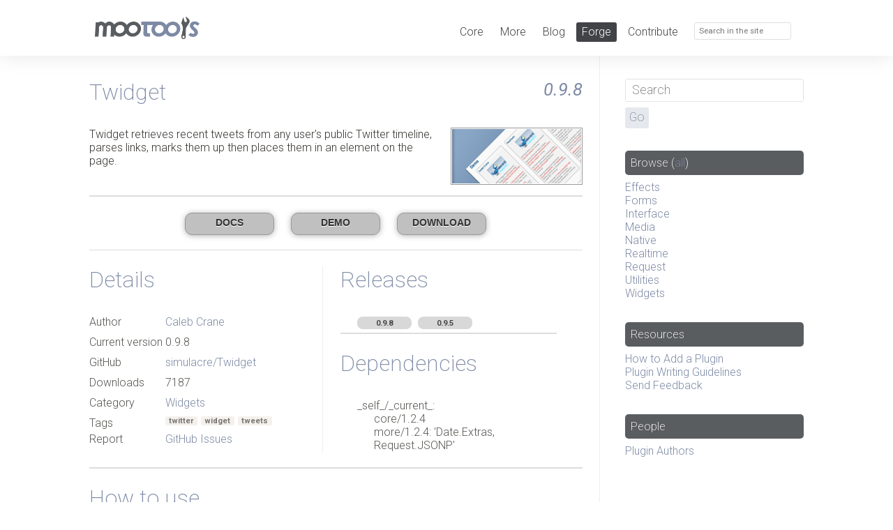

--- FILE ---
content_type: text/html; charset=UTF-8
request_url: https://mootools.net/forge/p/tiwdget
body_size: 4754
content:
<!DOCTYPE html>
<html>
<head>
	<meta http-equiv="" content="text/html" />
	<meta name="title" content="MooTools Forge | Twidget" />
<meta name="description" content="MooTools Plugins directory" />
<meta name="language" content="en" />
<meta name="robots" content="index, follow" />
<meta name="viewport" content="width=device-width, user-scalable=no" />
	<title>MooTools Forge | Twidget</title>

	<link rel="alternate" type="application/atom+xml" title="Atom 1.0 &mdash; Plugins" href="https://mootools.net/forge/feed/recent/atom1" />
	<link rel="alternate" type="application/rss+xml" title="RSS 2.0 &mdash; Plugins" href="https://mootools.net/forge/feed/recent" />
	<link rel="alternate" type="text/xml" title="RSS .91 &mdash; Plugins" href="https://mootools.net/forge/feed/recent/rss091" />

	<script type="text/javascript" src="/forge/js/mootools-1.2.2-core+more.js"></script>
<script type="text/javascript" src="/forge/js/lighter.js"></script>
<script type="text/javascript" src="/forge/js/passshark.js"></script>
<script type="text/javascript" src="/forge/js/pluginskit.js"></script>
<script type="text/javascript" src="/forge/js/fancyzoom.js"></script>
<script type="text/javascript" src="/forge/js/fancyzoom.html.js"></script>
	<link rel="stylesheet" type="text/css" media="screen" href="/forge/css/screen.css" />
<link rel="stylesheet" type="text/css" media="screen" href="//fonts.googleapis.com/css?family=Roboto:200,300,400,600,700,200italic,300italic,400italic,600italic,700italic" />
<link rel="stylesheet" type="text/css" media="screen" href="//fonts.googleapis.com/css?family=Source+Code+Pro:200,300,400,500,600,700" />
<link rel="stylesheet" type="text/css" media="screen" href="/forge/../css/style.css" />
<link rel="stylesheet" type="text/css" media="screen" href="/forge/css/pluginskit.css" />

	<link rel="shortcut icon" type="image/x-icon" href="/images/favicon/mootools.ico">
	<link rel="icon" type="image/png" href="/images/favicon/mootools.png">

	<script type="text/javascript">/*<![CDATA[*/
		var _gaq = _gaq || [];
		_gaq.push(['_setAccount', 'UA-1122274-8'], ['_trackPageview']);

		(function(){
			var ga = document.createElement('script');
			ga.src = ('https:' == document.location.protocol ? 'https://ssl' : 'http://www') + '.google-analytics.com/ga.js';
			ga.setAttribute('async', 'true');
			document.documentElement.firstChild.appendChild(ga);
		})();
	//]]></script>
</head>
<body class="forge">
	<div id="global-bar" class="clearfix">
		<div class="clearfix wrapper">
			<div id="logo">
				<p><a href="/"><img src="/images/logo/mootools.png" alt="MooTools Home"></a></p>
			</div>
			<div id="main-header" class="right clearfix">
				<ul>
					<li><a href="/core/">Core</a></li>
					<li><a href="/more/"> More</a></li>
					<li><a href="/blog">Blog</a></li>
					<li class="selected"><a href="/forge/">Forge</a></li>
					<li><a href="http://github.com/mootools">Contribute</a></li>
				</ul>
				<form id="search" role="search" method="get" action="/search">
					<label for="search-field">
						<span aria-hidden="true" class="icon search"></span>
						<input id="search-field" name="q" type="search" placeholder="Search in the site">
					</label>
				</form>
			</div>
		</div>
	</div>
	<hr>
	<header id="header" role="banner"></header>

	<div role="main" class="main clearfix">
		<div class="clearfix wrapper">
			<div id="main" class="span-18 colborder">
								
<div class="block" id="project">
	<h2 class="green"><span>Twidget	<em class="version">0.9.8</em>	</span></h2>

	<div class="block" id="project-desc">
		<p id="thumb"><a href="/forge/uploads/screenshots/199/920/be7265efe04ca8446b8ef1a12d8e17d1.png" class="remooz"><span class="project_thumb"><img src="/forge/uploads/screenshots/199/920/thumbs/be7265efe04ca8446b8ef1a12d8e17d1.png" /></span></a></p>		<p>Twidget retrieves recent tweets from any user's public Twitter timeline, parses links, marks them up then places them in an element on the page.</p><p></p>	</div>

	<hr />

	<div id="plugin-links" class="link-boxes block">
				<a href="http://simulacre.org/twidget">Docs</a>
						<a href="http://simulacre.org/twidget">Demo</a>
		
    		<a href="/forge/download/tiwdget/0.9.8">Download</a>    
			</div>

	
	<hr />

	<div class="block span-8 colborder">
		<h3 class="blue"><span>Details</span></h3>

		<dl class="table">
			<dt>Author</dt>
			<dd><a href="/forge/profile/simulacre">Caleb Crane</a></dd>

						<dt>Current version</dt>
			<dd>0.9.8</dd>
			
			<dt>GitHub</dt>
						<dd><a href="http://github.com/simulacre/Twidget/">simulacre/Twidget</a></dd>

			<dt>Downloads</dt>
			<dd>7187</dd>

						<dt>Category</dt>
			<dd><a href="/forge/browse/category/widgets">Widgets</a></dd>
			
						<dt>Tags</dt>
			<dd id="plugin-tags">
				<ul class="tags-list">
															<li><a href="/forge/browse/tag/twitter">twitter</a></li>
															<li><a href="/forge/browse/tag/widget">widget</a></li>
															<li><a href="/forge/browse/tag/tweets">tweets</a></li>
									</ul>
			</dd>
			
			<dt>Report</dt>
			<dd><a href="http://github.com/simulacre/Twidget/issues">GitHub Issues</a></dd>

					</dl>
	</div>

	<div class="block span-8 last">
		<h3 class="blue"><span>Releases</span></h3>
		<ul class="versions-list">
							<li><a href="/forge/download/tiwdget/0.9.8">0.9.8</a></li>
							<li><a href="/forge/download/tiwdget/0.9.5">0.9.5</a></li>
					</ul>

				<hr />

		<h3 class="blue"><span>Dependencies</span></h3>

		<ul>
																												
						<li>
				_self_/_current_:

								<ul>
										<li>core/1.2.4</li>
										<li>more/1.2.4: &#039;Date.Extras, Request.JSONP&#039;</li>
									</ul>
							</li>
					</ul>
		
	</div>

	<hr class="clear" />

	<div class="block section">
		<h3 class="blue"><span>How to use</span></h3>

		<ol>
<li><p>Reference the Twidget module in your html page</p>

<pre>    &lt;script type="text/javascript" charset="utf-8" src="js/Twidget.js"&gt;&lt;/script&gt;
</pre></li>
<li><p>Put an element into your HTML to hold/display the tweets</p>

<pre>    &lt;div id="tweets"&gt;&lt;/div&gt;
</pre></li>
<li><p>Instantiate a Twidget object once the domready event has been fired:</p>

<pre>    window.addEvent("domready", function(){
        new Twidget({ user: "mootools", count : "5" }); 
    });
</pre></li>
</ol>	</div>

			<hr />
	<div class="block section">
		<h3 class="blue"><span>Syntax</span></h3>
		<pre>new Twidget([options]);
</pre>	</div>
		<hr />
	<div class="block section">
		<h3 class="blue"><span>Arguments</span></h3>
		<pre>1. options - (object, optional) the options described below:
</pre>	</div>
		<hr />
	<div class="block section">
		<h3 class="blue"><span>Options</span></h3>
		<ul>
<li>user      : (string)  The twitter username <em>defaults to</em> mootools</li>
<li>count     : (number) The maximum number of tweets to retrieve. <em>defaults to</em> 5</li>
<li>element   : (element) The container element in which to insert the tweets. <em>defaults to</em> $("tweets");</li>
</ul>	</div>
		<hr />
	<div class="block section">
		<h3 class="blue"><span>Events</span></h3>
		<ul>
<li>request   : onRequest() - Fired when the request to twitter.com is executed</li>
<li>cancel    : onCancel() - Fired if the request to twitter.com fails</li>
<li>complete  : onComplete() - Fires after the tweets have been inserted into the page.</li>
</ul>	</div>
		<hr />
	<div class="block section">
		<h3 class="blue"><span>Default Markup</span></h3>
		<ul>
<li>All @replies will be wrapped in anchor elements.</li>
<li>All #hashtags will be wrapped in anchor elements.</li>
<li>All http/https links will be wrapped in anchor elements.</li>
<li>Each tweet will be wrapped in a p element with a "tweet" class</li>
<li>The time/date, relative to now, of the tweet will be appended to the end of the tweet and wrapped in a  span element with a "when" class</li>
</ul>	</div>
		<hr />
	<div class="block section">
		<h3 class="blue"><span>Example</span></h3>
		<pre>&lt;p class="tweet"&gt;This is a &lt;a href="http://search.twitter.com/search?q=%23tweet"&gt;#tweet&lt;/a&gt; that mentions &lt;a href="http://twitter.com/mootools"&gt;@mootools&lt;/a&gt; &lt;a href="http://mootools.net"&gt;http://mootools.net&lt;/a&gt;.&lt;span class="when"&gt;3 days ago&lt;/span&gt;&lt;/p&gt;
</pre>	</div>
		<hr />
	<div class="block section">
		<h3 class="blue"><span>Changing The Markup</span></h3>
			</div>
		<hr />
	<div class="block section">
		<h3 class="blue"><span>Changing Links</span></h3>
		<p>If the <a href="http://mootools.net/forge/p/tweetify">Tweetify</a> module is available Twidget will use it to construct the links, so change Tweetify if you have it installed.</p><p>If Tweetify is not available Twidget will use its own internal method <em>linkify</em>. In that case simply extend Twidget and write your own <em>linkify</em> method.</p>	</div>
		<hr />
	<div class="block section">
		<h3 class="blue"><span>Changing Wrapper Markup</span></h3>
		<p>Twidget will wrap all links in a p element with a "tweet" class. The time/date, relative to now, when the tweet was created will be appended to the end of the tweet and wrapped in a span element with a "when" class.</p><p>The element described above are added by the internal <em>markup</em> method, so to change the markup, just extend Twidget and write your own <em>markup</em> method.</p>	</div>
		<hr />
	<div class="block section">
		<h3 class="blue"><span>Known Issues</span></h3>
		<ul>
<li><a href="http://apiwiki.twitter.com/Twitter-REST-API-Method:-statuses-user_timeline?SearchFor=user_timeline&amp;sp=1">Retweets not included</a></li>
<li>Prior to version 0.9.8 Cross site scripting related characters (&lt;, &gt;, &amp;) were not properly escaped before being inserted in the page. Please update to a version that is at least equal to 0.9.8. - contributed by <a href="http://mootools.net/forge/profile/DEEO">Kevin Chapelier</a></li>
</ul>	</div>
		<hr />
	<div class="block section">
		<h3 class="blue"><span>Demo</span></h3>
		<p><a href="http://www.simulacre.org/twidget">http://www.simulacre.org/twidget</a></p>	</div>
		
	
	<hr class="clear" />

	<div class="block section">
		<h3 class="blue"><span>Discuss</span></h3>
		<p class="about" style="color: #700"><strong>A note on comments here</strong>: These comments are moderated. No comments will show up until they are approved. Comments that are not productive (i.e. inflammatory, rude, etc) will not be approved.
		</p>
		<p class="about" style="color: #700">Found a bug in this plugin? Please report it <a href="http://github.com/simulacre/Twidget/issues">this repository's Github Issues</a>.</p>
		<style>
			#disqus_thread {
				max-height:800px !important;
				overflow:auto !important;
				padding:0 10px 0 0 !important;
			}
		</style>
		<div id="disqus_thread"></div>
		<script type="text/javascript">
		    var disqus_shortname = 'mootools-forge';
		    var disqus_url = 'http://mootools.net/forge/p/tiwdget';

		    /* * * DON'T EDIT BELOW THIS LINE * * */
		    (function() {
		        var dsq = document.createElement('script'); dsq.type = 'text/javascript'; dsq.async = true;
		        dsq.src = 'http://' + disqus_shortname + '.disqus.com/embed.js';
		        (document.getElementsByTagName('head')[0] || document.getElementsByTagName('body')[0]).appendChild(dsq);
		    })();
		</script>
		<noscript>Please enable JavaScript to view the <a href="http://disqus.com/?ref_noscript">comments powered by Disqus.</a></noscript>
		<a href="http://disqus.com" class="dsq-brlink">blog comments powered by <span class="logo-disqus">Disqus</span></a>
	</div>
</div>
			</div>

			<div id="sidebar" class="span-5 last">
				<form action="/forge/browse" id="search-form" class="block">
	<div id="search_field">
		<input type="text" placeholder="Search" name="search" id="q" />
	</div>
	<div id="search_submit" class="input_submit">
		<input type="submit" value="Go" />
	</div>
</form>


<h4 class="development"><span>Browse</span> (<a href="/forge/browse">all</a>)</h4>
<ul>
		<li><a href="/forge/browse/category/effects">Effects</a></li>
		<li><a href="/forge/browse/category/forms">Forms</a></li>
		<li><a href="/forge/browse/category/interface">Interface</a></li>
		<li><a href="/forge/browse/category/media">Media</a></li>
		<li><a href="/forge/browse/category/native">Native</a></li>
		<li><a href="/forge/browse/category/realtime">Realtime</a></li>
		<li><a href="/forge/browse/category/request">Request</a></li>
		<li><a href="/forge/browse/category/utilities">Utilities</a></li>
		<li><a href="/forge/browse/category/widgets">Widgets</a></li>
	</ul>

<h4 class="resources"><span>Resources</span></h4>
<ul>
	<li><a href="/forge/how-to-add">How to Add a Plugin</a></li>
	<li><a href="/forge/plugin-guidelines">Plugin Writing Guidelines</a></li>	
	<!-- <li><a href="/forge/plugin/syntaxChecker">Syntax Checker</a></li> -->
	<li><a href="http://mooforge.uservoice.com/">Send Feedback</a></li>
</ul>

<h4 class="people"><span>People</span></h4>
<ul>
	<li><a href="/forge/developers">Plugin Authors</a></li>
</ul>
			</div>
		</div>
	</div>

	<hr>
	<footer id="footer" class="clearfix wrapper">
		<nav id="sitemap" role="navigation">
			<div>
				<h3>About<span aria-hidden="true" class="slider"></span></h3>
				<ul>
					<li><a href="/blog">Blog</a></li>
					<li><a href="/books">Books</a></li>
					<li><a href="/developers">Developers</a></li>
					<li><a href="http://mad4milk.spreadshirt.net/" target="_blank">Merchandising</a></li>
				</ul>
			</div>
			<div>
				<h3>Support<span aria-hidden="true" class="slider"></span></h3>
				<ul>
					<li><a href="irc://irc.freenode.net/#mootools" target="_blank">IRC Channel</a></li>
					<li><a href="http://groups.google.com/group/mootools-users" target="_blank">User Group</a></li>
					<li><a href="http://mootorial.com" target="_blank">The MooTorial</a></li>
					<li><a href="http://stackoverflow.com/questions/tagged/mootools" target="_blank">Stack Overflow</a></li>
				</ul>
			</div>
			<div>
				<h3>Connect with us<span aria-hidden="true" class="slider"></span></h3>
				<ul>
					<li><a href="http://github.com/mootools" target="_blank"><span aria-hidden="true" class="icon github"></span>GitHub</a></li>
					<li><a href="http://twitter.com/mootools" target="_blank"><span aria-hidden="true" class="icon twitter"></span>Twitter</a></li>
					<li><a href="https://www.facebook.com/mootools" target="_blank"><span aria-hidden="true" class="icon facebook"></span>Facebook</a></li>
					<li><a href="https://plus.google.com/u/0/117731876964599459921/posts" target="_blank"><span aria-hidden="true" class="icon googleplus"></span>Google+</a></li>
				</ul>
			</div>
			<div>
				<h3>Documentation<span aria-hidden="true" class="slider"></span></h3>
				<ul>
					<li><a href="/core/docs">MooTools Core</a></li>
					<li><a href="/more/docs">MooTools More</a></li>
				</ul>
			</div>
		</nav>
		<div id="credits" role="contentinfo">
			<p><a href="/"><img src="/images/logo/mootools.png" alt="MooTools" class="mootools"></a></p>
			<p>Copyright © 2006-2014<br />Valerio Proietti &amp; MooTools Developers</p>
			<!--p class="mediatemple"><a href="http://mediatemple.net">Web Hosting by Media Temple</a></p-->
		</div>
	</footer>
</body>
</html>


--- FILE ---
content_type: text/css
request_url: https://mootools.net/forge/css/pluginskit.css
body_size: 13526
content:
.block {
	margin-bottom: 1.3em;
}

#main, #sidebar { margin-top: 3em}

#forge-header { padding-bottom: 1.5em; margin-bottom: 1.5em; }
#forge-header h2 { margin-bottom: 0.5em; }
#forge-header p a { font-size: 1em; padding-bottom: 0.5em; }

h2.green { color: #78ba91; }
h3.blue { color: #6b7b95; font-weight: bold; }
.breadcrumb { margin-bottom: 5px; font-size: 11px; }

label { font-weight: normal; }
.required label { font-weight: bold; }

dl.table dd { display: block; float: left; clear: right; margin: 0 0 10px 0; width: 65%; }
dl.table dt { float: left; display: block; width: 35%; margin: 0; }

.input_submit input, .button { display: inline-block; background: #c0c0c0  -webkit-gradient(linear, 0% 0%, 0% 100%, from(#eee), to(#C1C1C1)); border: 1px solid #999; color: #333 !important; text-shadow: 0 1px 0 #fff; border-radius: 8px; -webkit-border-radius: 8px; -moz-border-radius: 8px; text-transform: uppercase; font-weight: bold; padding: 5px 8px; cursor: pointer; }
.input_submit input:hover, .button:hover { background: #ccc; }
.input_submit input:active, .button:active { background: #fff; }

.input_submit input[type], .button[type] { line-height: 15px; padding: 3px 8px;  }

.input_submit input.input_submit_disabled { cursor: default; background: #E3E3E3; color: #B6B6B6 !important; text-shadow: 0 1px 0 #fff; border-color: #D6D6D6; }

#project h1, #project h2, #project h3, #project h4, #project h5, #project h6 { font-weight: bold; margin-bottom: 0.5em; }
#project h2 .version { font-size: 80%; float: right; font-weight: normal; }
#project ul, #project ol { padding-left: 1.5em; }
#project-desc #thumb { float: right; margin-left: 15px; }
#project-desc p { margin-bottom: 15px; }

#login-other-twitter { margin-bottom: 5px; margin-top: 10px; }

.link-boxes { text-align: center; }
.link-boxes a { font-family: Arial Rounded, Helvetica, Tahoma; background: #c0c0c0; border: 1px solid #999; color: #333; text-shadow: 0 1px 0 #fff; border-radius: 10px; -webkit-border-radius: 10px; -moz-border-radius: 10px; text-transform: uppercase; font-weight: bold; padding: 5px 8px; cursor: pointer; text-decoration: none; display: inline-block; width: 110px; text-align: center; font-size: 14px; -webkit-box-shadow: rgba(0, 0, 0, 0.3) 0px 1px 8px; -moz-box-shadow: rgba(0, 0, 0, 0.3) 0px 1px 8px; margin: 0 10px; height: 20px; }
.link-boxes a:hover { color: #666; }

.link-boxes a.button_disabled { color: #999; background: #ccc; cursor: default; }

#plugin-links { position: relative; }
#plugin-links .loader { top: 8px; }

.project_thumb { display: block; width: 187px; height: 80px; border: 1px solid #999; background-color: #dfddda; }
.project_thumb img { padding: 1px; background: #fff; margin: 0; }

.projects { overflow: hidden; zoom: 1; }
.projects li { list-style-type: none; position: relative; width: 190px; margin-right: 52px; float: left; margin-bottom: 15px; }
.projects li a { text-decoration: none; }
.projects li .name { font-weight: bold; color: #464646; display: block; margin-bottom: 5px; }
.projects li .name img { vertical-align: middle; }
.projects li .downloads { font-size: 11px; top: 3px; right: 0; position: absolute; }

.projects li a:hover .name { color: #e79d35; }

#ZoomCapDiv td, #ZoomCapDiv th { padding: 0; border: 0; }

#home-recent-active { position: relative; }
#home-recent-active .meta { position: absolute; font-size: 11px; top: 5px; right: 10px; }

.avatar { display: block; width: 50px; height: 50px; border: 1px solid #999; overflow: hidden; }
.avatar img { border: 1px solid #fff; }

.badge { position: absolute; width: 17px; height: 17px; display: block; text-align: center; vertical-align: middle; line-height: 17px; background: url('../images/user-badge.png') no-repeat top; color: #333; font-size: 9px; text-shadow: 0 1px 0 #fff; }

.authors { margin: 8px; }
.authors li { list-style-type: none; display: inline-block; vertical-align: top; position: relative; }
.authors li a { text-decoration: none; display: inline-block; width: 90px; text-align: center; font-size: 11px; margin-bottom: 10px; }
.authors li .avatar, .authors li .name { display: block; margin-bottom: 5px; }
.authors li .avatar { display: block; width: 50px; height: 50px; margin-left: auto; margin-right: auto; border: 1px solid #999; }
.authors li .name { display: block; font-weight: bold; color: #464646; }
.authors li a:hover .name { color: #e79d35; }
.authors li .badge { top: -8px; right: 15px; }
.authors li:hover .badge { background-position: bottom; color: #fff; text-shadow: 0 1px 0 #074E99; }

.tags-list, #project .tags-list { overflow: hidden; zoom: 1; margin: 0; padding: 0; }
.tags-list li { list-style-type: none; }
.tags-list li a { float: left; display: block; color: #464646; background: #DAE0EA; border-radius: 8px; -webkit-border-radius: 8px; -moz-border-radius: 8px; margin-right: 5px; margin-bottom: 5px; font-size: 11px; padding: 3px 8px 2px; text-decoration: none; font-weight: bold; }
.tags-list li a:hover { background: #CBD0D8; }

.versions-list li, .versions-list li a { display: inline-block; }
.versions-list li a {
	display: inline-block;
	min-width: 62px;
	color: #464646;
	background: #D8D8D8; border-radius: 8px; -webkit-border-radius: 8px; -moz-border-radius: 8px; margin-right: 5px; margin-bottom: 5px; font-size: 11px; padding: 3px 8px 2px; text-decoration: none; font-weight: bold;
	text-align: center;
}
.versions-list li a:hover {
	background: #C6C6C6;
}

.notice { background: #fffbcc; border: 1px solid #e6db55; border-radius: 8px; -webkit-border-radius: 8px; -moz-border-radius: 8px; font-weight: bold; padding: 5px 8px; margin-bottom: 15px; }

.howto-steps li { margin-bottom: 10px; }
.howto-steps li .code { margin-top: 10px; }

.error_list { margin-left: 0; }
.error_list li { list-style-type: none; background: rgb(193, 120, 120); color: #fff; font-size: 11px; border-radius: 8px; -webkit-border-radius: 8px; -moz-border-radius: 8px; padding: 3px 8px; margin-left: 0; margin-bottom: 10px; }

.vertical-form .block { overflow: hidden; }
.vertical-form label { display: block; float: left; width: 150px; padding-top: 6px; }
.vertical-form .input_text input { width: 300px; font-size: 13px; padding: 4px; background: #eee; border: 1px solid #ccc; }
.vertical-form .input_textarea textarea { width: 350px; height: 80px; background: #eee; border: 1px solid #ccc; }
.vertical-form .input_submit { text-align: right; }
.vertical-form .error_list { margin-left: 150px; margin-bottom: 0; margin-top: 10px; }

.inputs_password .again { margin-top: 10px; }
#signup_twitter_id, #settings_twitter_id { width: 100px; }

.progress-bar { background: url('../images/progress-sprite.png') no-repeat top; width: 170px; height: 17px; padding: 1px; }
.progress-bar_error { background-position: left -22px; }
.progress-bar-bit { background: url('../images/progress-bar.gif') repeat-x; padding: 5px 0; height: 7px; width: 0%; border-radius: 6px; -moz-border-radius: 6px; -webkit-border-radius: 6px; }
.progress-bar-error .progress-bar-bit { background: url('../images/progress-bar-fixed.gif'); }

#login-form { }
#login-form li { overflow: hidden; }
#login-form label { }
#login-form input.text { width: 121px; display: block; }
#login-form .input_submit { float: right; margin-top: -24px; }
#login-form .input_submit input { font-size: 9px; padding: 3px 8px; line-height: 10px; }

#sidebar h4 {margin-top:1em;}
#sidebar ul {margin-left:1em;}
#sidebar .required label { font-weight: normal; }

#q { width: 121px; }
#search_field, #search_submit { display: inline; }

#search-form { overflow: hidden; zoom: 1; }

#add-plugin-form .input_text label { padding-top: 6px; }
#add-plugin-form .input_text input { width: 400px; font-size: 16px; }
#add-plugin-form .input_submit { overflow: hidden; zoom: 1; }
#add-plugin-form .input_submit input { float: right; }

#add-plugin-form .github-request-report { float: right; padding-right: 35px; padding-top: 4px; }
#add-plugin-form .github-request-report .progress-bar, #add-plugin-form .github-request-report .status, #add-plugin-form .github-request-report .errors { float: left; }
#add-plugin-form .github-request-report .progress-bar { margin-left: 15px; }

.github-request-report .status { font-weight: bold; font-size: 11px; padding-top: 2px; }
.github-request-report .errors { margin: 0 !important; padding: 0; }
.github-request-report .errors li { font-size: 11px; font-weight: bold; color: #4E0005; list-style-type: none; margin: 0; padding: 2px 0 0 0; }

#add-plugin-form .github-request-report .errors li { width: 400px; text-align: right; }

#update-form { display: none; text-align: center; }
#update-form .progress-bar { margin: 5px auto 0; }

.github-request-report-complete .progress-bar .progress-bar-bit { background: url('../images/progress-bar-fixed.gif'); }

.loader { color: #666; font-weight: bold; position: absolute; visibility: hidden; }

.input_submit { position: relative; } 
.input_submit .loader { top: 7px; left: 0; }

.horizontal-form ul { margin-bottom: 1.5em; }
.horizontal-form li { margin: 0; display: inline; padding-right: 20px; line-height: 30px; vertical-align: middle; }
.horizontal-form #search { float: none; margin-left: 0; }
.horizontal-form .input_text input { width: 80px; }

.screenshots-list li { float: left; list-style: none; }
.screenshots-list li a { display: block; width: 120px; height: 85px; border: 1px solid rgb(153, 153, 153); background: #fff; margin-right: 15px; margin-bottom: 10px; float: left; padding: 1px; }

div.code { width: 680px; border: 1px solid #999; overflow: auto; padding: 0 10px; background: #fff; }
div.code pre { font-family: Monaco, Monospace, 'andale mono', 'lucida console'; }

#user-profile { position: relative; }
#user-profile .avatar { position: absolute; top: 0; right: 0; }

.numbers-paginator { overflow: hidden; margin-left: 0; }
.numbers-paginator li { float: left; list-style-type: none; margin-right: 5px; }
.numbers-paginator li a, .numbers-paginator li em, .numbers-paginator li span { float: left; padding: 1px 7px; display: block; border: 1px solid #999; text-decoration: none; font-size: 11px; }
.numbers-paginator li em { font-weight: bold; background: #999; color: #fff; }
.numbers-paginator li a:hover {  }

.section p { margin-bottom: 15px; }
.section ol { margin-bottom: 1.3em !important; list-style-type: decimal !important; }

dd#plugin-tags { margin-bottom: 5px; }

a.twitter_button { width: 150px; height: 22px; background: url('../images/twitter-signin.png') no-repeat top; display: block; text-indent: -500em; overflow: hidden; }
a.twitter_button:hover { background-position: 0 -22px; }
a.twitter_button:active { background-position: bottom; }

.search_results b { background: #F2ECB4; }

form .note { font-size: 11px; margin-top: -10px; margin-bottom: 10px; margin-left: 150px; color: #666; }
form .note-warning { color: #cc0000; }

/* CSS patch for new NodeJS website */

#main, #sidebar {
    padding-top: 4em !important;
    padding-bottom: 1em !important;
    text-shadow: none !important;
}
#main input, #sidebar input, #main select, #sidebar select {
    text-transform: none !important;
    font-weight: 200 !important;
    line-height: 1em !important;
    font-size: 1.1em !important;
    max-width: 8em;
}
#main .horizontal-form li, #sidebar .horizontal-form li {
    padding-right: 0.5em !important;
}
#main .horizontal-form li #submit_filter, #sidebar .horizontal-form li #submit_filter {
    margin-right: 0.5em;
}
#main {
    width: 69% !important;
}
#main h2, #main h3 {
    font-size: 2em !important;
    padding-bottom: 0.5em !important;
    color: #7d8aa5 !important;
    font-weight: 200 !important;
}
#main p a {
    color: #7d8aa5 !important;
}
#sidebar {
    float: right !important;
    width: 25% !important;
}
#sidebar input[type="text"], #sidebar input[type="password"] {
    width: 100% !important;
    max-width: 100% !important;
}
#sidebar h4 {
    background: #5a5d60;
    border-radius: 5px;
    margin: 2em 0 0.5em;
    padding: 0.5em;
    color: #fff !important;
}
a, color: #e5e8ed, input[type="text"], input[type="password"], select {
    background-color: #fff !important;
}
#search {
    width: 12em !important;
    font-size: 0.85em !important;
}
#main input[type="checkbox"] {
    box-sizing: border-box;
    padding: 0;
    width: 0.7em;
    height: 0.7em;
    margin: 0.15em;
    border-radius: 3px;
}
#main input[type="checkbox"]: checked {
    background: #777571;
}
#login_submit, #search_submit input, #submit_filter {
    background: #e5e8ed !important;
    border-radius: 5px !important;
    color: #7d8aa3 !important;
    display: block !important;
    position: relative !important;
    font-size: 1.1em !important;
    cursor: pointer !important;
    border-radius: 3px !important;
    padding: 0.35em !important;
    border: none !important;
}
#login_submit: active, #search_submit input: active, #submit_filter: active, #login_submit: focus, #search_submit input: focus, #submit_filter: focus {
    background-color: #777571 !important;
}
#submit_filter {
    display: inline-block !important;
}
#login-form, #login-other, #sidebar ul {
    margin-left: 0px !important;
}
#login-form div.input_submit {
    float: left !important;
    margin: 0.5em 0 !important;
}
#search_submit input {
    margin-top: 0.5em !important;
}
.tags-list a {
    background: #f4f1ed !important;
    color: #777571 !important;
    border-radius: 3px !important;
    display: inline !important;
    padding: 0 0.5em !important;
}
.features {
    text-align: left;
}
.features section {
    width: 50%;
}


--- FILE ---
content_type: application/javascript
request_url: https://mootools.net/forge/js/pluginskit.js
body_size: 5781
content:
/*
---
name: PluginsKit JavaScript
authors:
  - Guillermo Rauch
requires:
  core/1.2.1:     '*'
  more:           [Request.Queue, Class.Occlude]
  fancyzoom:      0.1
provides:
  - pluginskit
...
*/

var ProgressBar = new Class({
	
	Implements: [Events, Options],
	
	options: {
		start: 0,
		fx: {
			duration: 400,
			transiton: 'back:ease:in'
		}
	},
	
	toElement: function(){
		return this.element;
	},
	
	initialize: function(element, options){
		this.setOptions(options);
		if (element){
			this.element = $(element);
			this.bar = $(element).getFirst();
		} else {
			this.element = new Element('div', {'class': 'progress-bar'});
			this.bar = new Element('div', {'class': 'progress-bar-bit', 'html': '<span></span>'}).inject(this.element);
		}
		this.dummy = new Element('div').inject(this.element);
		this.element.store('progressbar', this);
		if (this.options.fx) this.bar.set('tween', this.options.fx);
	},
	
	set: function(factor, callback){
		this.bar[this.options.fx ? 'tween' : 'setStyle']('width', Math.min(factor, 1) * this.dummy.offsetWidth);		
		if (callback) this.options.fx ? this.bar.get('tween').chain(callback) : callback();
		if (factor == 1) this.fireEvent('complete');
		return this;
	}
	
});

var ForgePluginRequest = new Class({
	
	Extends: Request.JSON,
	
	options: {
		link: 'ignore',
		reportInject: [document.body, 'top'],
		totalSteps: 6,
		startStatusText: 'Starting plugin addition'
	},
	
	initialize: function(options){
		this.parent(options);
		this.step = 1;
	},
	
	send: function(options, internal){
		if (this.running) return this;		
		if (this.responded && !internal) this.cleanup();
		this.parent(options);
		if (this.step == 1){
			this.report = new Element('div', {'class': 'github-request-report'}).fade('hide');
			this.report.inject.run(this.options.reportInject, this.report);
			this.errors = new Element('ul', {'class': 'errors'}).inject(this.report);
			this.message = new Element('div', {'class': 'status', 'html': this.options.startStatusText}).inject(this.report);
			this.progress = new ProgressBar(null, {
				onComplete: function(){
					this.report.addClass('github-request-report-complete')
				}.bind(this)
			});
			this.progress.toElement().inject(this.report);
			this.report.fade('in');
			this.fireEvent('firstRequest');
		}
	},
	
	onSuccess: function(obj, text){
		this.parent(obj, text);
		this.responded = true;
		if (obj.errors){
			this.progress.toElement().addClass('progress-bar_error');
			for (var i in obj.errors){
				obj.errors[i].each(function(text){
					new Element('li', {'html': text}).inject(this.errors);
				}, this);
				this.message.destroy();
			}
			this.fireEvent('stepErrors', [obj.errors, obj]);
		} else if (obj.success){
			this.progress.set(this.step / this.options.totalSteps, function(){
				this.step++;			

				if (obj.status) this.message.set('html', obj.status);

				if (this.step <= this.options.totalSteps){
					if (obj.addid) this.addid = obj.addid;					
					this.send({
						data: $merge({addid: this.addid}),
						url: this.options.url + '-' + this.step
					}, true);
					this.fireEvent('stepSuccess');
				} else {
					this.fireEvent('stepsSuccess');
				}
			}.bind(this));
		}
	},
	
	onFailure: function(){
		this.parent();
		// @todo
		// this.cleanup();
	},
	
	cancel: function(){
		this.parent();
		this.cleanup();
	},
	
	cleanup: function(){	
		this.report.destroy();
		this.step = 1;
		this.responded = null;
	}
		
});

var Forge = {
	
	init: function(){		
	  $$('input[type=password]').each(function(el){
	    new PassShark(el, {duration: 800});
	  });
	  
		// Submit form
		if ($('add-plugin-form')){
			var request = new ForgePluginRequest({
				url: $('add-plugin-form').get('action'),
				method: 'post',
				onFirstRequest: function(){
					$('plugin_add_submit').set('disabled', 'disabled').addClass('input_submit_disabled');
				},
				onStepErrors: function(){
					$('plugin_add_submit').erase('disabled').removeClass('input_submit_disabled');					
				},
				onStepsSuccess: function(){
					$('plugin_add_submit').erase('disabled').removeClass('input_submit_disabled');					
				},
				onFailure: function(){
					// $('plugin_add_submit').removeClass('input_submit_disabled');					
				},
				reportInject: ['plugin_add_submit', 'after']
			});
			$('add-plugin-form').addEvent('submit', function(evt){
				evt.preventDefault();
				if (!$('plugin_add_submit').hasClass('input_submit_disabled')) request.send({
					data: { 
						'url': $('url').get('value')
					}
				});
			});
		}
		
		// Update form
		if ($('plugin-update')){
			var request = new ForgePluginRequest({
				url: $('update-form').get('action'),
				method: 'post',
				onFirstRequest: function(){
					$('plugin-update').set('disabled', 'disabled').addClass('button_disabled');
				},
				onStepErrors: function(){
					$('plugin-update').erase('disabled').removeClass('button_disabled');					
				},
				onStepsSuccess: function(){
					$('plugin-update').erase('disabled').removeClass('button_disabled');					
				},
				startStatusText: 'Starting plugin update',
				reportInject: ['update-form', 'bottom']
			});
			
			$('plugin-update').addEvent('click', function(ev){
				ev.preventDefault();
				$('update-form').setStyle('display', 'block');
				request.send({
					data: {
						'id': $('update-form').getElement('input[name=id]').get('value')
					}
				});
			});
		}
		
		if ($('plugin-delete')){
		  $('plugin-delete').addEvent('click', function(e){
		    if (!confirm('Are you sure you want to delete this?')) e.preventDefault();
		  });
		}
		
		// Object style syntax with files in same level as html document. 
		$$('#project pre').light({altLines: 'hover', mode: 'ol'});
		
		setupZoom();
	}
	
};

window.addEvent('domready', function(){ Forge.init(); });